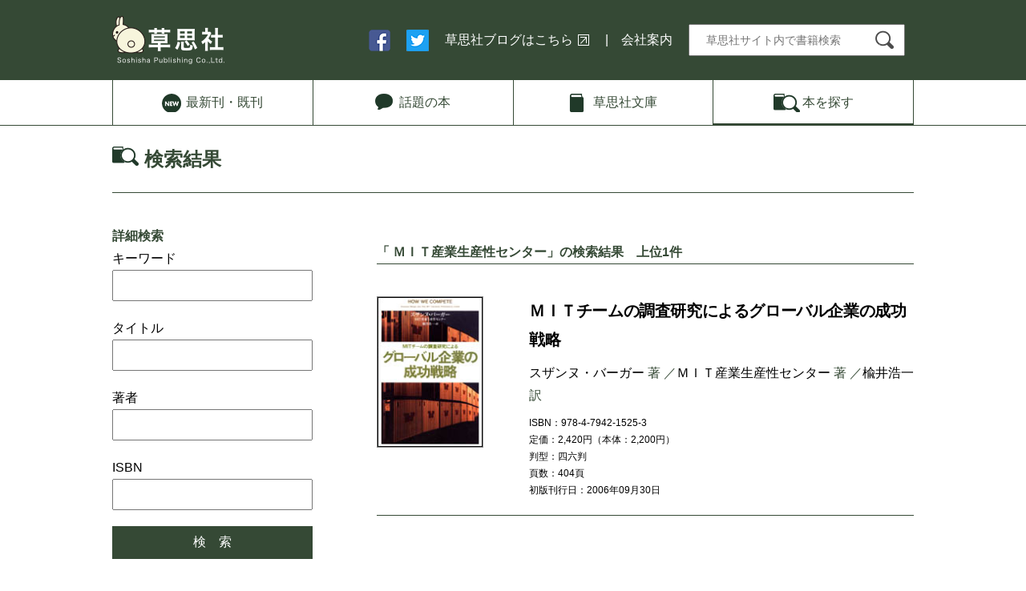

--- FILE ---
content_type: text/html;charset=UTF-8
request_url: https://soshisha.com/book_search/search/search.php?mode=view&type=detail&search_word_a=%EF%BC%AD%EF%BC%A9%EF%BC%B4%E7%94%A3%E6%A5%AD%E7%94%9F%E7%94%A3%E6%80%A7%E3%82%BB%E3%83%B3%E3%82%BF%E3%83%BC&search_word_i=
body_size: 8217
content:
<!DOCTYPE html>
<html lang="ja-jp">
<head>
<!-- Global site tag (gtag.js) - Google Analytics -->
<script async src="https://www.googletagmanager.com/gtag/js?id=G-VBW03ENET7"></script>
<script>
  window.dataLayer = window.dataLayer || [];
  function gtag(){dataLayer.push(arguments);}
  gtag('js', new Date());

  gtag('config', 'G-VBW03ENET7');
</script>
	<meta charset="UTF-8">
	<meta name="viewport" content="width=device-width, initial-scale=1.0">
	<meta http-equiv="X-UA-Compatible" content="ie=edge">
	<title>検索結果 | 草思社</title>
	<meta property="fb:app_id" content="110639362403519" />
	<meta name="google-site-verification"
	content="KV_3ziXMIkQUcpvRSYGf13WDSgjKrRC9LWXoEJXK7eE" />
	<link rel="stylesheet" href="/css/style.css">
	<link rel="stylesheet" href="/css/pc.css" media="screen and (min-width: 768px)">
	<link rel="stylesheet" href="/css/sp.css" media="screen and (max-width: 767px)">
	<link rel="shortcut icon" href="/images/soshi.ico" type="image/x-icon">
	<script src="/js/jquery-1.11.3.min.js"></script>
	<script src="/js/cmd.js"></script>
	<!--[if lt IE 9]>
    <script src="//cdnjs.cloudflare.com/ajax/libs/html5shiv/3.6.2/html5shiv.js"></script>
<![endif]--><script>
$(function() {
  $('#global .search').addClass("active");
});
</script>

<!-- Twitter conversion tracking base code -->
<script>
	!function(e,t,n,s,u,a){e.twq||(s=e.twq=function(){s.exe?s.exe.apply(s,arguments):s.queue.push(arguments);
	},s.version='1.1',s.queue=[],u=t.createElement(n),u.async=!0,u.src='https://static.ads-twitter.com/uwt.js',
	a=t.getElementsByTagName(n)[0],a.parentNode.insertBefore(u,a))}(window,document,'script');
	twq('config','ojj9y');
</script>
<!-- End Twitter conversion tracking base code -->

<!-- Meta Pixel Code -->
<script>
	!function(f,b,e,v,n,t,s)
	{if(f.fbq)return;n=f.fbq=function(){n.callMethod?
	n.callMethod.apply(n,arguments):n.queue.push(arguments)};
	if(!f._fbq)f._fbq=n;n.push=n;n.loaded=!0;n.version='2.0';
	n.queue=[];t=b.createElement(e);t.async=!0;
	t.src=v;s=b.getElementsByTagName(e)[0];
	s.parentNode.insertBefore(t,s)}(window, document,'script',
	'https://connect.facebook.net/en_US/fbevents.js');
	fbq('init', '646773522183856');
	fbq('track', 'PageView');
</script>
<noscript><img height="1" width="1" style="display:none"
src="https://www.facebook.com/tr?id=646773522183856&ev=PageView&noscript=1"
/></noscript>
<!-- End Meta Pixel Code -->
</head>
<body class="page book_search">
<header>
	<div class="wrap">
		<h1><a href="/"><img src="/images/common/site-id.png" alt="草思社"></a></h1>
		<nav class="pc">
			<ul>
				<li><a href="https://www.facebook.com/%E8%8D%89%E6%80%9D%E7%A4%BE-128362410655754/" target="_blank"><img src="/images/common/ico-fb.png" alt="facebook"></a></li>
				<li><a href="https://twitter.com/soshisha_SCI" target="_blank"><img src="/images/common/ico-tw.png" alt="twitter"></a></li>
				<li><a href="http://soshishablog.hatenablog.com/" target="_blank" class="blank">草思社ブログはこちら</a></li>
				<li class="sep-l"><a href="/cmpny/index.html">会社案内</a></li>
				<li class="search">
					<form action="/book_search/search/search.php" method="post">
					<input type="hidden" name="mode" value="view">
					<input type="hidden" name="type" value="free">
					<input type="text" id="searchform" name="search_word_f" placeholder="草思社サイト内で書籍検索" >
					<button type="submit" id="searchbtn"><img src="/images/common/ico-search.png" alt="検索"></button>
					</form>
				</li>
			</ul>
		</nav>
		<nav class="sp">
			<ul>
				<li><a href="/cmpny/index.html">会社案内</a></li>
				<li class="open-search"><img src="/images/common/ico-search-sp.png" alt="検索"></li>
			</ul>
		</nav>
	</div>
</header>
<nav id="global">
	<div class="wrap">
		<ul>
			<li class="new"><a href="/book_new/new.php?mode=latest"><span>最新刊<br class="sp">・既刊</span></a></li>
			<li class="wadai"><a href="/book_wadai/"><span>話題<br class="sp">の本</span></a></li>
			<li class="bunko"><a href="/book_search/search/search.php?mode=view&type=detail&search_word_t=%E3%80%90%E6%96%87%E5%BA%AB%E3%80%91"><span>草思社<br class="sp">文庫</span></a></li>
			<li class="search"><a href="/book_search/"><span>本を<br class="sp">探す</span></a></li>
		</ul>
	</div>
</nav>
<main>
	<div class="wrap">
		<h1>検索結果</h1>
		<div class="inner">
				<div id="left-column">
				<h2>詳細検索</h2>
					<form name="srch" action="/book_search/search/search.php" method="post">
					<input type="hidden" name="mode" value="view">
					<input type="hidden" name="type" value="detail">
					<p>キーワード<br>
					<input type="text" name="search_word_k"></p>
					<p>タイトル<br>
					<input type="text" name="search_word_t"></p>
					<p>著者<br>
					<input type="text" name="search_word_a"></p>
					<p>ISBN<br>
					<input type="text" name="search_word_i"></p>
					<input type="submit" name="" value="検　索">
					</form>
			</div>
			<div id="right-column">
<ul class="pc pager">
	<!--最初のページ-->
	<!--前のページ-->
	<!--ページャー-->
	<!--次のページ-->
	<!--最後のページ-->
</ul>

<h2>「     ＭＩＴ産業生産性センター」の検索結果　上位1件</h2>
<div class="books">

<!--book-->
<div class="intro">
<table border="0" cellspacing="0" cellpadding="0">
<tr>
<td class="image"><a href="/book_search/detail/1_1525.html"><img src="/book_search/book_img/1525.jpg" border="0"></a></td>
<td class="info">
<div class="srl"></div>
<div class="ttl"><a href="/book_search/detail/1_1525.html">ＭＩＴチームの調査研究によるグローバル企業の成功戦略</a></div>
<div class="sub"></div>
<div class="auth"><a href="../search/search.php?mode=view&type=detail&search_word_a=%E3%82%B9%E3%82%B6%E3%83%B3%E3%83%8C%E3%83%BB%E3%83%90%E3%83%BC%E3%82%AC%E3%83%BC&search_word_i=">スザンヌ・バーガー</a> 著
／<a href="../search/search.php?mode=view&type=detail&search_word_a=%EF%BC%AD%EF%BC%A9%EF%BC%B4%E7%94%A3%E6%A5%AD%E7%94%9F%E7%94%A3%E6%80%A7%E3%82%BB%E3%83%B3%E3%82%BF%E3%83%BC&search_word_i=">ＭＩＴ産業生産性センター</a> 著
／<a href="../search/search.php?mode=view&type=detail&search_word_a=%E6%A5%A1%E4%BA%95%E6%B5%A9%E4%B8%80&search_word_i=">楡井浩一</a> 訳
 
 </div>
<div class="text">ISBN：978-4-7942-1525-3</div>
<div class="text">定価：2,420円（本体：2,200円）</div>
<div class="text">判型：四六判</div>
<div class="text">頁数：404頁</div>
<div class="text">初版刊行日：2006年09月30日</div>
</td>
</tr>
</table>
</div>
<!--book/-->

</div>

<ul class="pc pager">
	<!--最初のページ-->
	<!--前のページ-->
	<!--ページャー-->
	<!--次のページ-->
	<!--最後のページ-->
</ul>
</div></div></div>
</main>
<nav class="sp link">
	<ul>
		<li><a href="http://soshishablog.hatenablog.com/" target="_blank" class="blank">草思社ブログは<br>こちら</a></li>
		<li><a href="https://www.facebook.com/%E8%8D%89%E6%80%9D%E7%A4%BE-128362410655754/" target="_blank"><img src="/images/common/ico-fb-w.png" alt="facebook"></a></li>
			<li><a href="https://twitter.com/soshisha_SCI" target="_blank"><img src="/images/common/ico-tw-w.png" alt="twitter"></a></li>
	</ul>
</nav>
<footer>
	<div id="pagetop">
		<a href="#top"><img src="/images/common/go-top.png" alt="ページのトップに戻る"></a>
	</div>
	<div class="wrap">
		<ul class="pc">
			<li class="site-id">草思社</li>
			<li><a href="/cmpny/index.html">会社案内</a></li>
			<li class="sep-l"><a href="/cmpny/policy.html">プライバシーポリシー</a></li>
			<li class="contact"><a href="/cmnt/mailform.php?mode=user1">ご意見・ご感想はこちら</a></li>
		</ul>
		<ul class="sp">
			<li class="contact"><a href="/cmnt/mailform.php?mode=user1">ご意見・ご感想はこちら</a></li>
			<li class="site-id">草思社</li>
			<li><a href="/cmpny/index.html">会社案内</a></li>
			<li class="sep-l"><a href="/cmpny/policy.html">プライバシーポリシー</a></li>
		</ul>
		<p class="copy">Illustration &copy; Chiharu Sakazaki Copyright &copy; Soshisha Publishing Co.,Ltd.2000-2018 All Rights Reserved.</p>
	</div>
</footer></body>
</html>


--- FILE ---
content_type: text/css
request_url: https://soshisha.com/css/style.css
body_size: 20308
content:
@charset "utf-8";

/*---- 初期設定 ----*/

@import url(reset.css);

* {
  box-sizing: border-box;
}
a{
	text-decoration: none;
}
body{
	font-family:-apple-system,BlinkMacSystemFont,"Helvetica Neue","游ゴシック Medium",YuGothic,YuGothicM,"Hiragino Kaku Gothic ProN",メイリオ,Meiryo,sans-serif;
	line-height: 1.8;
}
.mincho{
	font-family: Georgia,游明朝,"Yu Mincho",YuMincho,
	"Hiragino Mincho ProN",HGS明朝E,メイリオ,Meiryo,serif;
}
/*---- 版用スタイル ----*/
.hide{
	display:none;
}
.left{
	text-align: left;
}
.center{
	text-align: center;
}
.right{
	text-align: right;
}
.red{
	color:#f00;
}
.bld{
	font-weight:bold;
}
.wrap{
	width:1030px;
	margin:auto;
	position: relative;
	padding: 0 15px;
}
.fs26{ font-size:26px;line-height: 1.4;}
.fs24{ font-size:24px;line-height: 1.4;}
.fs22{ font-size:22px;line-height: 1.4;}
.fs20{ font-size:20px;line-height: 1.4;}
.fs18{ font-size:18px;line-height: 1.4;}
.fs16{ font-size:16px;}
.fs14{ font-size:14px;}
.fs12{ font-size:12px;}

.btn{
	text-align: center;
	margin-bottom:30px;
}
.btn a{
	border:solid 1px #354935;
	padding:10px 120px 10px 100px;;
	color:#354935;
	font-size:16px;
	
	background:url('../images/common/ico_blank2.png') top 12px right 100px no-repeat;
}
.flex{
	display: flex;
	justify-content: space-between;
}
.paB20{
	padding-bottom:20px;
}
/* ========================================================
	共通ヘッダー
	======================================================== */

header{
	background-color:#354935;
	padding:20px 0;
	height:100px;
}

header h1{
	width:320px;
	float:left;
}
header nav{
	padding-top:10px;
}
header li{
	display: inline-block;
	margin-right:16px;
}
header li{
	display: inline-block;
	margin-right:16px;
}
header li a{
	color:#fff;
	font-size:16px;
}
header li a.blank{
	background:url('../images/common/ico_blank.png') center right no-repeat;
	padding-right:20px;
}
/* 会社案内の左にセパレータ */
header li.sep-l::before{
	content: '|';
	color:#fff;
	margin:0 16px 0 0;
}
/* 検索フォーム */
header li.search{
	margin-right:0;
	position: relative;
}
header li.search #searchform{
	padding:10px 40px 10px 20px;
	width:270px;
	font-size:14px;
}
header li.search #searchbtn {
    border: 0;
    background: none;
    position: absolute;
    right: 6px; top: 0;
    display: block;
    width: 40px;
    height: auto;
    overflow: hidden;
    white-space: nowrap;
    z-index: 1;
    padding:8px 0 0;
}
/* ========================================================
	共通ナビゲーション
	======================================================== */
#global{
	border-bottom:solid 1px #354935;
}
#global ul{
	display: flex;
	border-left:solid 1px #354935;
}
#global li{
	width:25%;
	text-align: center;
	border-right:solid 1px #354935;
}
#global li a{
	display:block;
	width:100%;
	color:#354935;
	padding:14px;
}
#global li a:hover,
#global li.active a{
	border-bottom:solid 2px #354935;
	padding-bottom:12px;
}
#global li span{
	padding:2px 0 4px 30px;
}
#global li.new span{
	background:url('../images/common/menu-new.png') top left no-repeat;
}
#global li.wadai span{
	background:url('../images/common/menu-wadai.png') top left no-repeat;
}
#global li.bunko span{
	background:url('../images/common/menu-bunko.png') top left no-repeat;
}
#global li.search span{
	background:url('../images/common/menu-search.png') top left no-repeat;
	padding-left:36px;
}


/* ========================================================
	共通フッター
	======================================================== */
footer{
	background-color:#354935;
	padding:20px 0 ;
	color:#fff;
	position: relative;
}
footer ul{
	margin-bottom:20px;
	width:100%;
}
footer li{
	display:inline-block;
	font-size:14px;
	margin-right:20px;
}
footer li a{
	color:#fff;
}
footer .site-id{
	font-size:24px;
}
footer .copy{
	font-size:12px;
	text-align: center;
}
footer .contact{
	position: absolute;
	top:10px;
	right:0;
}
footer .contact a{
	border:solid 1px #ffffff;
	padding:10px 30px;
}
footer li.sep-l::before{
	content: '|';
	color:#fff;
	margin:0 16px 0 0;
}
footer #pagetop{
	position: fixed;
	bottom:70px;
	right:40px;
	z-index:10;
}
/* ========================================================
	TOPページ
	======================================================== */

/* スライド
--------------------------- */
#slide{
	height:500px;
	background:url('../images/top/top_bk.jpg') bottom center repeat-x;
		background-size:1400px;
}
#slide h2{
	position: absolute;
	top:45px;
	right:315px;
}
#slide .books{
	padding:125px 0 0 140px;
}
#slide .books li{
	height:260px;
	display:inline-block;
	text-align: center;
}
#slide .books li img{
    /* height:230px; */
    max-width: 160px;
    /* width:auto; */
    height: auto;
    /* width: 160px; */
    border:solid 1px #888;
    filter: drop-shadow(5px 5px 3px rgba(0,0,0,0.4));
}
#slide .books li img.banner{
	height:230px;
	width: 800px;
	z-index:1000;
}
#slide .books .slick-next{
	position: absolute;
	top:200px;
	right:0;
	cursor: pointer;
}
#slide .books .slick-prev{
	position: absolute;
	top:200px;
	left:80px;
	cursor: pointer;
}
#slide .usagi{
	position: absolute;
	top:220px;
	left:-70px;
}
#slide button{
  margin: 0;
  padding: 0;
  background: none;
  border: none;
  border-radius: 0;
  outline: none;
  -webkit-appearance: none;
  -moz-appearance: none;
  appearance: none;
}
#slide .slick-dots {
  text-align: center;
}
#slide .slick-dots li {
  display: inline-block;
  margin: 0 10px;
}
#slide .slick-dots li button {
  position: relative;
  text-indent: -9999px;
}
#slide .slick-dots li button:before {
  content: '●';
  color:#384b38;
  font-size: 20px;
  text-indent: 0px;
  position: absolute;
  top: 0;
  left: 0;
}
#slide .slick-dots li.slick-active button:before {
  color:#b5c5ba;
}
/* TOP BANNER
--------------------------- */
#top-banner ul{
	margin:30px auto;
	display:flex;
	justify-content: space-between;
}
/* 特設
--------------------------- */
#future {
	margin-bottom:30px;
	display: flex;
	flex-wrap: wrap;
	justify-content: space-between;
}
#future a{
	color:#000;
}
#future .item-box{
	width:487px;
	border:solid 1px #354935;
	margin-bottom:20px;
}
#future .item-box .item-ttl{
	margin:20px 30px;
	border-bottom:solid 1px;
	font-weight: bold;
	padding-bottom: 10px;
	/* letter-spacing:-0.1em; */
}
#future .item-box .item-txt{
	margin:0 30px 20px;
	font-size:14px;
}
#future .item-box .item-txt a{
	color:#f1803b;
	text-decoration: underline;
}
#future .item-box figure,#future .item-box figure img{
	width:100%;
}
#future .release{
    padding: 2px 7px 0;
    color: #fff;
    display: inline-block;
    line-height: 1.4;
    margin-bottom: 10px;
	background-color: #da1168;
	font-weight: bold;
}
/* TOPICS
--------------------------- */
#topics h2{
	text-align: center;
	padding-bottom:20px;
}
#topics dl{
	border-bottom:solid 1px #354935;
	margin-bottom:30px;
}
#topics dd{
	padding:20px 30px;
	border-top:solid 1px #354935;
	background:url('../images/top/tp-close.png') right 20px top 20px no-repeat;
	cursor: pointer;
}
#topics dd.open{
	background:url('../images/top/tp-open.png') right 20px top 20px no-repeat;
}
#topics dd span{
	color:#aaa;
	padding-right:20px;
}
#topics dd.bgnone{
	background:none;
}
#topics dd.bgnone a{
	color:#000;
}
#topics dd.bgnone + dt{
	display: none!important;
}
#topics dt{
	padding:20px 30px;
	border-top:solid 1px #ccc;
}
#sns{
	text-align: center;
	margin-bottom:30px;
}
#sns img{
	vertical-align: baseline;
}
.aniv a{
	display: inline-block;
	margin-bottom:50px;
	color:#354935;
	font-size:18px
}
/* 告知
--------------------------- */
.notice h3{
	font-size:18px;
	text-align: center;
	margin-bottom:10px;}
.notice{
	margin:20px 0;
	border:1px solid #999;
	padding:20px 40px;
}
.notice .date{text-align:right;} 
/* ========================================================
	下層ページ
	======================================================== */
.page main h1{
	font-size:24px;
	padding:20px 20px 20px 40px;
	color:#354935;
	border-bottom:solid 1px #354935;
}
.page main h2{
	font-size:16px;
	color:#354935;
}
/* カテゴリ別タイトル画像 */
.book_new main h1{
	background:url('../images/common/menu-new.png') 0 26px no-repeat;
}
.book_wadai main h1{
	background:url('../images/common/menu-wadai.png') 0 29px no-repeat;
}
.book_bunko main h1{
	background:url('../images/common/menu-bunko.png') 0 26px no-repeat;
}
.book_detail main h1{
	background:url('../images/common/menu-bunko.png') 0 26px no-repeat;
}
.book_search main h1{
	background:url('../images/common/menu-search.png') 0 26px no-repeat;
}
.cmpny main h1{
	background:url('../images/common/ico-cmpny.png') 0 26px no-repeat;
}
.policy main h1{
	background:url('../images/common/ico-policy.png') 0 26px no-repeat;
}
.cmnt main h1{
	background:url('../images/common/ico-cmnt.png') 0 26px no-repeat;
}
/* ページ共通マージン */
main .inner{
	padding:40px 0;
	overflow: hidden;
}
/* 2カラム共通
--------------------------- */
.page main #left-column{
	width:250px;
	float:left;
}
.page main #right-column{
	width:670px;
	margin-left:330px;
	position: relative;
}
.page main #bottom-column{
	margin:30px 0;
	border-top:solid 2px #354935;
	padding:20px 0;
}
/* 本を探す
--------------------------- */
.book_search main form table{
	width:100%;
	margin-bottom:30px;
}
.book_search main form td{
	padding:30px;
	border-bottom:solid 1px #ccc;
}
.book_search main input[type="text"]{
	width:80%;
	padding:10px;
}
.book_search main input[type="submit"]{
	border-style: none;
	background-color: #354935;
	color:#fff;
	padding:20px;
	text-align: center;
	width:40%;
	font-size:16px;
	cursor: pointer;
}
.book_search main .inner > h2{
	color:#354935;
	font-size:20px;
	padding-bottom:20px;
	border-bottom:solid 1px #ccc;
	margin:30px 0;
}
.book_search main li{
	padding:10px 0;
	font-size:16px;
}
.book_search main a{
	color:#354935;
}
.book_search #left-column p{
	margin-bottom:20px;
}
.book_search #left-column input[type="text"],
.book_search #left-column input[type="submit"]{
	width:100%;
	padding:10px;
}

/* 検索結果
--------------------------- */
#left-column .year li a,
#left-column .year li span{
	display:block;
	text-align: center;
	background-color:#e7ede7;
	color:#354935;
	border-bottom:solid 1px #354935;
	padding:8px;
	cursor: pointer;
}
#left-column .year li.active a{
	background-color:#354935;
	color:#fff;
}
#left-column .year li li a{
	background-color:#fff;
	color:#354935;
}
#right-column .pager{
	display: flex;
	justify-content: center;
	margin-bottom:20px;
}
#right-column .pager li a{
	background-color:#dcdcdc;
	padding:4px 10px;
	margin:0 10px 0 0;
	color:#354935;
}
#right-column .pager li.active a{
	background-color:#354935;
	color:#fff;
}
#right-column .pager li span{
	padding:4px 10px;
	margin:0 10px 0 0;
}
#right-column .books{
	border-top:solid 1px #354935;
	padding:20px 0;
}
#right-column .intro{
	border-bottom:solid 1px #354935;
	padding:20px 0;
}
#right-column .intro a{
	color:#000;
}
#right-column .intro .image{
	width:190px;
	overflow: hidden;
}
#right-column .intro .image img{
	border:solid 1px #888;	
}
#right-column .intro .srl{
	font-size:14px;
}
#right-column .intro .ttl{
	font-size:20px;
	font-weight:bold;
	letter-spacing:-0.02em;
}
#right-column .intro .sub{
	font-size:16px;
	letter-spacing:-0.02em;
}
#right-column .intro .auth{
	color:#354935;
	margin:10px 0;
}
#right-column .intro .text{
	font-size:12px;
}

/* 書籍詳細
--------------------------- */
#book-head,#book-body{
	overflow: hidden;
}
/* 書影 */
#book-head #bookimg{
	width:250px;
	float:left;
	text-align: center;
	height:192px;
	margin-bottom:30px;
}
#book-head #bookimg img{
	height:192px;
	border:solid 1px #888;
}
/* タイトル、著者、75文字 */
#book-head .book-data{
	width:670px;
	margin-left:330px;
	height:192px;
	margin-bottom:30px;
}
#book-head .book-data a{
	color:#000;
}
#book-head .book-data .sral{
	font-size:14px;
}
#book-head .book-data .ttl{
	font-size:26px;
	font-weight:bold;
	letter-spacing:-0.02em;
}
#book-head .book-data .sub{
	font-size:16px;
	letter-spacing:-0.03em;
}
#book-head .book-data .auth{
	color:#354935;
	margin:10px 0;
}
#book-head .book-data .sum{
	font-size:15px;
}
/* データ */
#book-body #bookdetail{
	width:250px;
	float:left;
}
#book-body #bookdetail table{
	font-size:13px;
	border-top:solid 1px #354935;
	margin-bottom:30px;
}
#book-body #bookdetail tr td{
	padding:3px 0;
	border-bottom:solid 1px #354935;
}
#book-body #bookdetail .itm{
	font-weight:bold;
}

/* 著者情報 */
#book-body #bookauthor{
	width:670px;
	margin-left:330px;
	border-top:solid 1px #354935;
	padding-top:20px;
}
#book-body #bookauthor .itm{
	color:#354935;
	background:url('../images/book_search/ico-auther.png') top left no-repeat;
	padding-left:20px;
}
#book-body #bookauthor .itm2{
	font-size:14px;
	margin-bottom:20px;
}
#book-body a.mail{
	display: block;
	text-align: center;
	border:solid 1px #354935;
	padding:6px;
	color:#354935;
}
#book-body a.mail span{
	background:url('../images/book_search/letter.png') 0 2px no-repeat;
	padding-left:26px;
}
/* 備考 */
#bottom-column .afi-ttl{
	background:url('../images/book_search/ico-cart.png') 0 2px no-repeat;
	padding-left:26px;
	color:#354935;
	font-weight:bold;
	margin-bottom:3px;
}
#bottom-column .afi-link{
	margin-bottom: 20px;
}
#bottom-column .afi-link li{
	display: inline-block;
	margin-right:4px;
	font-size:13px;
}
#bottom-column .afi-link li a{
	display: block;
	text-align:center;
	color:#354935;
	border:solid 1px #354935;
	padding:2px 46px 2px 20px;
	background:url('../images/common/ico_blank2.png') top 6px right 24px no-repeat;
}

/* 話題の本
--------------------------- */
.book{
	border-bottom:solid 1px #888;
	padding-bottom:20px;
	margin-bottom:20px;
	overflow: hidden;
	position: relative;
}
.book figure{
	float:left;
}
.book figure a{
	position: absolute;
	top:0; left:0; right:0; bottom:0;
}
.book figure img{
	width:133px;
	border:solid 1px #888;
}
.book .bookdetail{
	margin-left:220px;
}
.book .bookdetail h2{
	font-size:30px;
	color:#481719;
	margin-bottom:20px;
	line-height: 1.2;
}
.book .bookdetail .srl{

}
.book .bookdetail .ttl{
	color:#333;
	font-size:22px;
	font-weight:bold;
}
.book .bookdetail .sub{
	font-size:16px;
	letter-spacing: -0.08em;
}
.book .bookdetail .auth{
	font-size:14px;
}
.book_wadai #left-column h2 a{
	color:#354935;
}
.book_wadai #left-column ul{
	border-top:solid 1px #354935;
	font-size:14px;
	margin-bottom:30px;
}
.book_wadai #left-column li{
	border-bottom:solid 1px #354935;
}
.book_wadai #left-column li a{
	display:block;
	color:#000;
	padding:16px 0;
}
.book_wadai #left-column .btn{
	color:#354935;
	display: block;
	text-align: center;
	padding:10px;
	border:solid 1px #354935;
	font-size:12px;
	background:url('../images/common/ico_blank2.png') top 32px right 24px no-repeat;
}
.book_wadai #right-column h2{
	font-size:30px;
	color:#481719;
	margin-bottom:20px;
	padding-top:36px;
	line-height: 1.4;
}
.book_wadai #right-column .book{
	position: relative;
}
.book_wadai #right-column .bookdetail{
	position: absolute;
	bottom:30px;
	left:-30px;
}
.book_wadai #right-column #booktxt h3{
	margin:30px 0 10px;
}
.book_wadai #right-column #booktxt h4{
	margin:30px 0 10px;
}
.book_wadai #right-column #booktxt h5{
	margin:30px 0 10px;
}
.book_wadai #right-column #booktxt h6{
	margin-bottom:10px;
}
.book_wadai #right-column #booktxt p{
	margin-bottom:20px;
}
.book_wadai #right-column #bookauthor{
	position: relative;
	top:0;
	margin:30px 0;
	border-top:solid 1px #666;
	padding-top:30px;
}
.book_wadai #right-column #bookauthor h3{
	margin-bottom:20px;
}
.book_wadai #right-column #bookauthor > div{
	margin-bottom:20px;
}
.book_wadai #right-column #foot-link ul{
	display: flex;
	justify-content: space-around;
}
.book_wadai #right-column #foot-link ul li{
	width:310px;
}
.book_wadai #right-column #foot-link ul li a{
	color:#354935;
	display: block;
	text-align: center;
	padding:10px;
	border:solid 1px #354935;
}
.book_wadai #right-column #foot-link ul li a[target="_blank"]{
	background:url('../images/common/ico_blank2.png') top 16px right 26px no-repeat;
}
.book_wadai #right-column #bottom-column{
	border-top:none;
	background-color: #d9ebda;
	padding:30px;
}
.book_wadai #right-column #booktxt img{
	width:100%;
	border: solid 1px #888;
	margin-top:20px;
}


/* 会社案内
--------------------------- */
.cmpny main h2{
	font-size:20px;
}
.cmpny main dl{
	margin-bottom:30px;
	font-size:16px;
}
.cmpny main dl dt{
	width:60px;
	float:left;
	padding:10px 0;
}
.cmpny main dl dd{
	border-bottom:dotted 1px #000;
	padding:10px 0 10px 150px;
}
.cmpny main .wide dt{
	width:200px;
}
.cmpny main .wide dd{
	padding:10px 0 10px 220px;
}
.cmpny main #map{
	width:100%;
	height:370px;
	margin-bottom:30px;
}
/* メール */
.cmpny main .wide.mail{
	margin:30px 0;
	font-size:18px;
}
.cmpny main .wide.mail dt{
	width:240px;
	padding:20px 0;
}
.cmpny main .wide.mail dd{
	padding:20px 0 20px 240px;
}
.cmpny main .wide.mail input[type="text"]{
	font-size:18px;
	width:60%;
}
.cmpny main .wide.mail select{
	font-size:18px;
}
.cmpny main .wide.mail input.age{
	width:60px;
}
.cmpny main .wide.mail textarea{
	font-size:18px;
	width:60%;
	height:200px;
}
.cmpny main .submit{
	margin:30px auto 50px;
	text-align: center;
}
.cmpny main .submit input{
	border-style: none;
	background-color: #354935;
	color:#fff;
	padding:16px;
	text-align: center;
	width:30%;
	font-size:16px;
	cursor: pointer;
	margin:20px;
}
/* プライバシーポリシー
--------------------------- */
.policy main p{
	margin-bottom:10px;
}
.policy main ol{
	margin:30px 0px 30px 30px;
}
.policy main ol li{
	list-style-type:decimal;
	margin-left:20px;
	margin-bottom:10px;
}
/* プライバシーポリシー
--------------------------- */
.terms main h1{
	padding-left:10px !important;
}
.terms main ol{
	margin:30px 0px 30px 30px;
}
/* 求人
--------------------------- */
.cmpny.recruit main dl dt{
	width:150px;
	float:left;
	padding:10px 0;
}
/* 404
--------------------------- */
.unknown #slide h3{
	padding-top:80px;
	color:#354935;
}
.unknown #slide p{
	margin-top:40px;
	line-height: 2.5;
}
.unknown #slide p a{
		color:#354935;
}
.unknown .greenarea {
	background:#354935;
	height: 100px;
}

/* 補足
--------------------------- */
/* .supply #slide{height:600px;} */
.supply_bg{background-color: #e8e4e1;padding:100px 0; }
.supply_bg .cont{text-align:center;width:1000px;margin:0 auto;background: #fff;padding:80px 50px;}
.supply_bg .cont h3{margin-bottom:50px;}
.supply_bg .cont p{margin-top:0;line-height:2.5;}
.dl_btn{background-color: #cbdccb; padding: 20px 60px; margin: 40px; display: inline-block;}
.dl_btn a{color:#384b38;}
.dl_btn:hover{cursor:pointer;background-color: #b4ceb4;}
.ico_pdf{
	background:url('../images/common/ico_pdf.png') center right no-repeat;
	padding-right:30px;
}

/* 話題の本途中のアフィリ */
.book_wadai #right-column .afi-box{
	margin:30px 0;
	border-top:solid 2px #354935;
	padding:20px;
	border-top:none;
	background-color: #f2f2f2;
}
.afi-box .afi-ttl{
	background:url('../images/book_search/ico-cart.png') 0 2px no-repeat;
	padding-left:26px;
	color:#354935;
	font-weight:bold;
	margin-bottom:10px;
}
.afi-box .afi-link{
	display: flex;
	justify-content: space-between;
	margin-bottom:0;
}
.afi-box .afi-link li{
	display: inline-block;
	margin-right:4px;
	width:48%;
	font-size:18px;
	background: #354935;
	color:#fff;
	border:solid 1px #354935;
}
.afi-box .afi-link li a{
	border:1px solid #384b38;
	display: block;
	text-align:center;
	color:#fff;
	padding:8px 46px 8px 20px;
	background:url('../images/common/ico_blank2.png') top 18px right 24px no-repeat;
	filter: brightness(0) invert(1) ;
	transition: all 0.5s;
}
.afi-box .afi-link li:hover{
	background: #fff;
	border:1px solid #384b38;
}
.afi-box .afi-link li:hover a{
	color:#354935;
	background: #fff;
	filter: brightness(1) invert(0) ;
	background:url('../images/common/ico_blank2.png') top 18px right 24px no-repeat;
}
.special-info{
	display: inline-block;
    margin: 0 0 20px;
    font-weight: bold;
    background: #354935;
    color: #fff;
    padding: 0.4em 3em 0.2em 1em;
	position: relative;
	border-radius: 20px;
}
.special-info::after{
	content:"＞";
	display: block;
	position: absolute;
	right:1em;
	top:0.45em;
}
.special-info:hover{
    background: #435e43;
}

--- FILE ---
content_type: text/css
request_url: https://soshisha.com/css/pc.css
body_size: 1252
content:
@charset "utf-8";

.sp{
	display: none;
}

#right-column .intro .image img{
	width:133px;
}
header,footer,#global,#slide{
	min-width:1000px;
}


/* TOPICS
--------------------------- */

#topics dd{
	padding:20px 30px 20px 120px;
	text-indent:-110px;
}
#topics dt h3{
	margin-bottom:20px;
	padding-bottom:10px;
	border-bottom:1px solid #ccc;
}
#topics dt p{
	margin-bottom:20px;
	font-size:14px;
}
.teisei-nazope > div{
	display: flex;
    justify-content: flex-start;
}
.teisei-nazope > div p{
	width:48%;
}
.teisei-nazope > div p:first-of-type{
	margin-right:20px;
}
.teisei-nazope > div p img{
	width:100%;
	margin-top:10px;
	margin-bottom:10px;
	-webkit-backface-visibility: hidden;
}
.teisei-nazope-levelup > div{
	margin-bottom:50px;
}
.teisei-nazope-levelup > div figure{
	width:60%;
}
.teisei-nazope-levelup > div figure img{
	width:100%;
}

.rancho-kamakiri > figure{
	width:60%;
}
.rancho-kamakiri > figure img{
	width:100%;
}
.rancho-kamakiri p{
	margin-bottom:1em;
}

.exhibition-hozimi{
	max-width: 75%;
}

/* 話題の本
--------------------------- */
.book figure{
	min-height: 200px;
}

/* iPad用
---------------------------------------*/
@media screen and (min-width:768px) and (max-width:1067px) {
	#slide .usagi{
		left:-20px;
	}
}

--- FILE ---
content_type: text/css
request_url: https://soshisha.com/css/sp.css
body_size: 11650
content:
@charset "utf-8";

.pc{
	display: none;
}
.wrap{
	max-width:95vw;
	width:100%;
	overflow: hidden;
}
main section{
	padding:3vw 0 0;
}
img{
	max-width:100%;
	height:auto;
}

/* ========================================================
	共通ヘッダー
	======================================================== */
header{
	padding:20px;
	height:auto;
	overflow: hidden;
	position: relative;
}
header h1{
	width:32vw;
}
header nav{
	padding:2vw 0;
	float:right;
}
header li a{
	font-size:18px;
}
header li img{
	width:10vw;
	height:auto;
}
header .search{
	position: absolute;
	background-color:#354935;
	top:0;
	left:0;
	right:0;
	bottom:0;
	padding:7vw;
}
header .search .close-search{
	float:left;
	width:10vw
}
header .search #searchform{
	margin: 0 0 0 5vw;
	box-sizing: border-box;
	padding:3vw 12vw 3vw 3vw;
	width: 70vw;
	font-size:16px;
}
header .search #searchbtn {
    border: 0;
    background: none;
    position: absolute;
    right: 10vw; top: 7vw;
    display: block;
    width: 40px;
    height: auto;
    overflow: hidden;
    white-space: nowrap;
    z-index: 1;
    padding:8px 0 0;
}
/* ========================================================
	共通ナビゲーション
	======================================================== */
#global .wrap{
	width:100%;
}
#global ul{
	border-left:none;
}
#global ul li:last-child{
	border-right:none;
}
#global li.new span,
#global li.wadai span,
#global li.bunko span,
#global li.search span{
	background:none;
	padding:0;
	font-size:5vw;
	line-height:1.2;
}
/* ========================================================
	共通フッター
	======================================================== */
footer{
	padding:0 3vw 3vw;
}
footer .contact{
	position: relative;
	width:100%;
	left:0;
	margin-bottom:30px;
}
footer .contact a{
	display:block;
	text-align: center;
}
footer #pagetop {
    right: 5vw;
}
#pagetop img{
	width:20vw;
}
footer .site-id {
    font-size: 7vw;
}
footer li {
    font-size: 13px;
    margin-right: 8px;
}
footer li.sep-l::before {
    margin: 0 8px 0 0;
}
nav.link{
	background-color:#39503b;
	padding:5vw 3vw;
}
nav.link ul{
	display: flex;
	justify-content: space-between;
}
nav.link li{
	text-align: center;
	line-height:1.2;
	border:solid 1px #fff;
}
nav.link li img{
	width:10vw;
}
nav.link li a{
	display: block;
	
	padding:3vw 5vw;
	color:#fff;
}

/* ========================================================
	TOPページ
	======================================================== */
/* スライド
--------------------------- */
#slide{
	height:100vw;
}
#slide h2{
	position: relative;
	top:auto;
	right:auto;
	text-align: center;	
}
#slide h2 img{
	margin:30px auto;
}
#slide .books{
	padding:0 15vw;
}
#slide .books li{
	height:50vw;
	display:inline-block;
	text-align: center;
}
#slide .books li img{
	/* width:90%; */
	height:auto;
	width:90%;
}
#slide .books li img.banner{
	height:auto;
	width:195%;
	min-width:195%;
	z-index:1000;
}
#slide .books .slick-next{
	top:12vw;
	right:3vw;
}
#slide .books .slick-prev{
	top:12vw;
	left:3vw;
}
/* TOP BANNER
--------------------------- */
#top-banner ul{
	flex-wrap: wrap;
	margin:15px auto;
}
#top-banner li{
	width:100%;
	margin-bottom:15px;
}
#top-banner li:last-child{
	margin-bottom:0px;
}
#top-banner img{
	width:100%;
}
/* 特設
--------------------------- */
#future .item-box{
	width:100%;
}
#future .item-box .item-ttl{
	margin:5vw;
}
#future .item-box .item-txt{
	margin:0 5vw 20px;
}
#future .item-box-wrap{
	width:100%;
}
/* TOPICS
--------------------------- */
#topics{
	font-size:14px;
}
#topics dd{
	padding:20px 30px 20px 100px;
	text-indent:-90px;
	background:url('../images/top/tp-close.png') right 4px top 20px no-repeat;
}
#topics dd.open{
	background:url('../images/top/tp-open.png') right 4px top 20px no-repeat;
}
#topics dd span{
	padding-right:10px;
}
#topics dt{
	padding:20px;
}
#topics dt p{
	margin-bottom:1em;
}

.teisei-nazope p:not(:first-of-type),
.teisei-nazope img{
	width:100%;
	margin-top:20px;
	-webkit-backface-visibility: hidden;
}
.teisei-nazope-levelup > div{
	margin-bottom:40px;
}
/* SNS
--------------------------- */
#sns {
	margin-bottom:0;
}
#sns ul{
	display: flex;
	justify-content: center;
}
#sns ul li{
	padding:2px;
}
#sns ul .twitter a{
	background-color:#3fa0f1;
	color:#fff;
	border-radius:3px;
	font-size:12px;
	font-weight:500;
	width:68px;
	height:40px;
	display: block;
	padding:10px 0;
}
#sns + section{
	margin-bottom:30px;
}
#sns + section li{
	font-size:20px;
	text-align: center;
	padding:16px;
	border:solid 1px;
	margin-bottom:10px;
}

#sns + section li.blog a{
	color:#000;
}
#sns + section li.fb{ border-color:#505994;}
#sns + section li.fb a{
	color:#505994;
}
#sns + section li.tw{ border-color:#399dee;}
#sns + section li.tw a{
	color:#399dee;
}
/* ========================================================
	下層ページ
	======================================================== */
/* ページ共通マージン */
main .inner{
	padding:0 3vw;
	margin-bottom:20px;
}
.page main h1{
	background-position: 3vw 26px;
	padding-left:50px;
}
/* 2カラム共通
--------------------------- */
.page main #left-column{
	width:100%;
	float:none;
}
.page main #right-column{
	width:100%;
	margin:0;
}

/* 本を探す
--------------------------- */
.book_search main form td{
	padding:3vw;
}
.book_search main input[type="text"]{
	width:100%;
	padding:4px;
}
.book_search main input[type="submit"]{
	padding:3vw;
	width:80%;
}
.book_search main .flex{
	display: block;
}
.book_search main li{
	padding:4px 0;
}
.book_search #right-column .pager{
	margin-bottom:0;
}
.book_search #right-column .pager li{
	background-color: #fff;
	width:50%;
	padding:0;
	
}
.book_search #right-column .pager li:first-child{
	text-align: left;
}
.book_search #right-column .pager li:last-child{
	text-align: right;
}
.book_search #right-column .pager li a{
	background-color: #fff;
	padding:0;
}
.book_search #left-column{
	border-top:solid 1px #000;
}
/* 最新刊・既刊
--------------------------- */
.book_new .inner{
	padding:0;
}
.book_new #right-column{
	padding:0 3vw;
}
.page main .sp.pager{
	display: flex;
}
.page main .sp.pager li{
	width:30%;
	background-color: #d3dad2;
	text-align: center;
	padding:3vw 1vw;
}
.page main .sp.pager .open{
	width:40%;
	border-left:solid 1px #fff;
	border-right:solid 1px #fff;
}
.page main .sp.pager .open::after{
	content:' ▼';
	font-size:10px;
}
.page main .sp.pager .close::after{
	content:' ×';
	font-size:14px;
}
#right-column .pager:not(.sp){
	display: none;
}
.page main h2 {
    margin:20px 0 10px;
}
#right-column .intro .image{
	width:25vw;
}
#right-column .intro .image img{
	width:20vw;
}
#right-column .intro .ttl{
	font-size:4.7vw;
}
#right-column .intro .sub{
	font-size:4vw;
}
#right-column .intro .auth{
	font-size:4vw;
}
#right-column .intro .text{
	font-size:12px;
}
/* 書籍詳細
--------------------------- */
/* タイトル、著者、75文字 */
.book_detail h1{
	margin-bottom:30px;
}
.book_detail .auth a{
	color:#000;
}
.book_detail .sral{
	font-size:12px;
}
.book_detail .ttl{
	font-size:20px;
	font-weight:bold;
	letter-spacing:-0.02em;
}
.book_detail .sub{
	font-size:14px;
	letter-spacing:-0.03em;
}
.book_detail .auth{
	color:#354935;
	margin:10px 0;
}
.book_detail #bookimg{
	text-align: center;
	margin-bottom:20px;
}
.book_detail #bookimg img{
}
.book_detail  .sum{
	font-size:13px;
	margin-bottom:30px;
}
/* 著者情報 */
.book_detail #bookauthor{
	border-top:solid 1px #354935;
	padding-top:20px;
}
.book_detail #bookauthor .itm{
	color:#354935;
	background:url('../images/book_search/ico-auther.png') top left no-repeat;
	padding-left:20px;
}
.book_detail #bookauthor .itm2{
	font-size:14px;
	margin-bottom:20px;
	line-height:1.6;
}
/* データ */
.book_detail #bookdetail table{
	width:100%;	
	font-size:13px;
	border-top:solid 1px #354935;
	margin-bottom:30px;
}
.book_detail #bookdetail tr td{
	padding:3px 0;
	border-bottom:solid 1px #354935;
}
.book_detail #bookdetail .itm{
	font-weight:bold;
}
.book_detail main #bottom-column{
	margin-bottom:0;
	padding-bottom:0;
}
.book_detail #bottom-column #bikou{
	overflow: hidden;
	padding-bottom:20px;
	margin-bottom:20px;
	border-bottom:solid 2px #354935; 
}
.book_detail #bottom-column a.mail{
	display: block;
	text-align: center;
	border:solid 1px #354935;
	padding:6px;
	color:#354935;
	margin-bottom:20px;
}
.book_detail #bottom-column a.mail span{
	background:url('../images/book_search/letter.png') 0 2px no-repeat;
	padding-left:26px;
}
#bottom-column .afi-link li a{
	padding:2px 31px 2px 15px;
	background:url('../images/common/ico_blank2.png') top 6px right 6px no-repeat;
}
/* 話題の本
--------------------------- */
.book{
	padding:5vw 0;
	margin:0;
}
.book figure{
	width:25vw;
}
.book figure img{
	width:20vw;
	margin-top:5vw;
}
.book .bookdetail{
	margin-left:25vw;
}
.book .bookdetail h2{
	font-size:4.5vw;
	margin:0 0 1vw;
}
.book .bookdetail .ttl{
	font-size:4vw;
}
.book .bookdetail .sub{
	font-size:3.5vw;
}
.book .bookdetail .auth{
	font-size:3.2vw;
}
.book + .btn{
	margin-top:30px;
}
.book + .btn a{
	display: block;
	padding:3vw;
	font-size:4.2vw;
	background:url('../images/common/ico_blank2.png') top 8vw right 12vw no-repeat;
}
.book_wadai #left-column{
	display: none;
}
.book_wadai #right-column h2{
	font-size:6vw;
	color:#481719;
	margin-bottom:10px;
	padding-top :32px;
}
.book_wadai #right-column .book{
	position: static;
	padding:0;
}
.book_wadai #right-column .bookdetail{
	position: static;
	margin:0 0 10px 0;
}
.book_wadai #right-column .book figure{
	margin:0 0 30px;
	width:100%;
	text-align: center;
}
.book_wadai #right-column .book figure img{
	width:50%;
}
.book_wadai #right-column #foot-link ul{
	display: block;
}
.book_wadai #right-column #foot-link ul li{
	width:100%;
	margin-bottom:14px;
}
.book_wadai #right-column #bottom-column{
	padding:10px;
}
/* 会社案内
--------------------------- */
.cmpny main dl{
	font-size:14px;
}
.cmpny main #map{
	height:50vh;
	width:94vw;
	overflow: hidden;
}
.cmpny main #map iframe{

}
.cmpny main .wide dt{
	width:50vw;
}
.cmpny main .wide dd{
	padding:10px 0 10px 50vw;
}
/* メール */
.cmpny main .inner > p{
	margin:20px 0;
	font-size:14px;
}
.cmpny main .wide.mail{
	margin:0 0 30px 0;
	font-size:14px;
}
.cmpny main .wide.mail dt{
	width:100%;
	padding:10px 0 4px;
	float:none;
}
.cmpny main .wide.mail dd{
	padding:0 0 10px;
}
.cmpny main .wide.mail input[type="text"]{
	font-size:18px;
	width:100%;
}
.cmpny main .wide.mail select{
	font-size:18px;
}
.cmpny main .wide.mail input.age{
	width:100px;
}
.cmpny main .wide.mail textarea{
	font-size:18px;
	width:100%;
	height:100px;
}
.cmpny main .submit{
	margin:30px auto 50px;
	text-align: center;
}
.cmpny main .submit input{
	border-style: none;
	background-color: #354935;
	color:#fff;
	padding:10px;
	text-align: center;
	width:40%;
	font-size:16px;
	cursor: pointer;
	margin:10px;
}
/* 求人
--------------------------- */
.cmpny.recruit main dl dt{
	width:100px;
	float:left;
	padding:10px 0;
}
.cmpny.recruit main dl dd{
	padding:10px 0 10px 100px;
}
/* プライバシーポリシー
--------------------------- */
.policy main p{
	margin:10px 0;
}
.policy main ol li{
	margin-left:0;
}
/* 書影
--------------------------- */
.terms main p{
	margin:10px 0;
}
.terms main h1{
	padding-left:10px !important;
}
.terms main ol li{
	margin-left:0;
}
/* 話題の本
--------------------------- */
.book figure{
	min-height: 120px;
}
#bookimg img{
	border:solid 1px #888;
}

/* フッター
--------------------------- */
@media screen and (max-width:767px) {
	.footer-sp{
		display: flex;
		flex-direction: column;
	}
	.wrap{
		padding: 0;
	}
}

--- FILE ---
content_type: application/javascript
request_url: https://soshisha.com/js/cmd.js
body_size: 943
content:
$(function() {
	// TOPに戻る
	$("#pagetop").hide();
	$("#pagetop img").click(function(){
		$("html, body").animate({ scrollTop: $("html").offset().top }, 'linear');
			return false;
	});
	$(window).scroll(function () {
		if ($(this).scrollTop() > 120) {
			$('#pagetop').fadeIn();
		} else if ($(this).scrollTop() == 0 ) {
			$('#pagetop').hide();
			var img = $("#pagetop img").attr('src').replace('_hover.png', '.png');
			$("#pagetop img").attr('src', img);
		} else {
			$('#pagetop').fadeOut();
		}
	});
	// hontoを隠す
	$('.afi-link li').each(function(){
		var afi = $(this).children().text();
		if(afi == 'honto'){
			$(this).hide();
		}
	});
});

// URLをコピーするボタン
function copyUrl() {
    const element = document.createElement('input');
    element.value = location.href;
    document.body.appendChild(element);
    element.select();
    document.execCommand('copy');
    document.body.removeChild(element);
}

